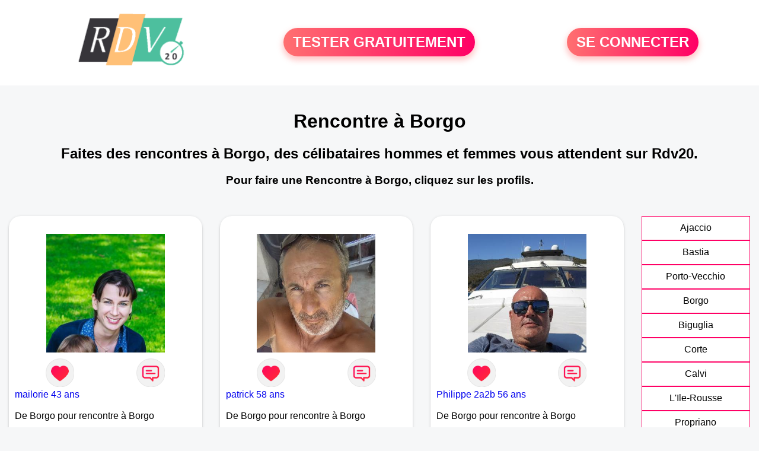

--- FILE ---
content_type: text/html; charset=UTF-8
request_url: https://www.rdv20.fr/rencontre-borgo.html
body_size: 5756
content:
<!-- corps-rdv-regional -->
<!DOCTYPE html>
<html lang="fr">
<head>
<title>Rencontre Borgo - Rendez-vous à Borgo entre célibataires seuls du 20</title>
<meta name="description" content="Rencontre à Borgo pour connaître les célibataires souhaitant découvrir l'amour dans le 20."/>
<meta name="keywords" content="rencontre Borgo, Borgo rencontre, rencontres Borgo, Borgo rencontres"/>
<meta name="Identifier-URL" content="https://www.rdv20.fr"/>
<meta name="subject" content="Rencontre à Borgo"/>
<meta name="Author" content="Rdv20"/>
<meta name="Creation_date" content="02/03/2010"/>
<meta property='og:title' content="Rencontre Borgo - Rendez-vous à Borgo entre célibataires seuls du 20">
<meta property='og:type' content='website' />
<meta property='og:url' content='https://www.rdv20.fr/rencontre-borgo.html'>
<meta property='og:description' content="Rencontre à Borgo pour connaître les célibataires souhaitant découvrir l'amour dans le 20.">
<link rel="canonical" href="https://www.rdv20.fr/rencontre-borgo.html">
<link rel='icon' type='image/x-icon' href='./favicon-rdv.ico'>
<meta charset="UTF-8">
<meta name="viewport" content="width=device-width, initial-scale=1.0">
<meta http-equiv="X-UA-Compatible" content="ie=edge">
<META NAME="CLASSIFICATION" CONTENT="rencontre, celibataire, homme cherche femme, amour, amitie, couple, relation, ame soeur">
<meta name="theme-color" content="#f10d86"/>
<link rel='icon' type='image/x-icon' href='./favicon-rdv.ico' />
<link rel="stylesheet" type="text/css" media="screen" href="./assets/font/icons.css">
<link rel="stylesheet" type="text/css" media="screen" href="./assets/css/euroset-home.css">
<style>
.containerForm {
	background: url("./images/background/rdv20.fr.jpg")!important;
	background-position-x: center!important;
	background-repeat: no-repeat!important;
}
.p15 {
	padding: 15px;
}
.colLogo {
	width: 70%;
	text-align: center;
	background-color: rgba(255,255,255,.85);
	border-radius: 15px;
	margin-right:auto;
	margin-left:auto;
	max-width:400px;
}
.colLogo img {
	width: 70%;
}
.colAction {
	width:85%;
	margin-right:auto;
	margin-left:auto;
}
.formsAccueil {
	width: 100%;
	margin-top:65px;
	margin-bottom:30px;
}
.formsAccueilWrapper {
	max-width:400px;
	background-color: #000000a1;
	padding-top: 15px;
	padding-bottom: 15px;
	padding-right: 10px;
	padding-left: 10px;
	border-radius: 15px;
	margin-right:auto;
	margin-left:auto;
}
.btActionSp {
	width: 100%;
	background-image: linear-gradient(to right,#ff7070,#ff0065);
	color: #fff;
	border: 0!important;
	cursor: pointer;
	border-radius: 60px;
	font-weight: 700;
	font-size:1.5em;
	padding: .65rem 1rem;
	box-shadow: 0 5px 10px 2px rgba(255,112,112,.36)!important;
}
@media (max-width: 1154px) {
	.btActionSp {
		font-size:1.2em;
	}
}
@media (max-width: 992px) {
	.btActionSp {
		font-size:1.2em;
	}
}
@media (max-width: 800px) {
	.btActionSp {
		font-size:0.8em;
	}
}
@media (max-width: 768px) {
	.formsAccueilWrapper {
		width:90%;
	}
}
.arPagin .arWrapperString {
	width: 100%;
	height:auto;
	padding: 8px;
}
.colAction {
	margin-top:30px;
}
.logoSiteSpecial {
	text-align:center;
}
.logoSiteSpecial img {
	max-height:125px;
	max-width:100%;
}
body {
	margin-top:150px;
}
@media (max-width: 768px) {
	body {
		margin-top:300px;
	}
}
</style>
</head>
<body>
<div id="loading" class="loading">
	Loading&#8230;
</div>
<div class="container" style="background-color:#ffffff;display:block;position:fixed;z-index:1000;top:0;left:0;margin-top:0px;width:100%;margin-left: auto;margin-right: auto;max-width:100%">
	<div class="row" style="margin-bottom:15px;">
		<div class="l4 s12" style="align-self:center">
			<div class="logoSiteSpecial">
				<a href="./" alt="Site de rencontre gratuit Rdv20">
				<img src="./logo-header/www.rdv20.fr.png" title="Accueil" /></a>
			</div>
		</div>
		<div class="l4 s12" style="align-self:center; ">
			<div class="colAction">
				<div class="row">
					<div class="s12" style="text-align:center;margin-bottom:1em;">
						<div class="inscriptionBtWrapper"><a title="Inscription" href="./inscription" class="btActionSp btInscription" style="white-space: nowrap;">TESTER GRATUITEMENT</a></div>
					</div>
				</div>
			</div>
		</div>
		<div class="l4 s12" style="align-self:center; ">
			<div class="colAction">
				<div class="row">
					<div class="s12" style="text-align:center;margin-bottom:1em;">
						<div class="connexionBtWrapper"><a title="Connection" href="./seconnecter" class="btActionSp btConnexionSp" >SE CONNECTER</a></div>
					</div>
				</div>
			</div>
		</div>
	</div>
</div><div class="row" style="padding:15px;">
	<div class="s12 textCenter">
<h1>Rencontre à Borgo</h1>
<h2>Faites des rencontres à Borgo, des célibataires hommes et femmes vous attendent sur Rdv20. </h2>
<h3>Pour faire une Rencontre à Borgo, cliquez sur les profils.</h3>	</div>
</div>
<style>
.arCardSP {
	height: 100%;
	border-radius: 20px;
}
.header {
	display: flex;
	justify-content: center;
}
.profil-image {
	width: 200px;
	height: 200px;
	margin-top: 30px;
	align-items: center;
}
</style>
<div class="row">
	<!-- BEGIN PROFIL -->
	<div class="s12 l10">
		<div class="row">
			<div class="l3 m4 s12">
				<div class="p15">
					<div class="arCardSP">
						<div class="header" style="cursor:pointer;" onclick="window.location.href='./rencontre-mailorie-profil-14482';">
							<img class="profil-image" src="./photos/01/44/14482/14482_300.jpg" alt="photo de profil">
						</div>
						<div class="body">
							<div class="title">
							<!-- BEGIN BUTTON -->
								<div class="row">
									<div class="s6" style="text-align:center">
										<div style="cursor: pointer;" onclick="homeSendCdr('mailorie');">
											<img src="./assets/img/round-like.png" width="48" height="48" title="Envoyer un coup de coeur à mailorie"
												alt="Envoyer un coup de coeur">
										</div>
									</div>
									<div class="s6" style="text-align:center">
										<div style="cursor: pointer;" onclick="homeSendMsg('mailorie');">
											<img src="./assets/img/round-message.png" width="48" height="48" title="Envoyer un message mailorie"
												alt="Envoyer un message">
										</div>
									</div>
								</div>
							<!-- END BUTTON -->
								<a href="./rencontre-mailorie-profil-14482" title="Voir le profil" >
									mailorie 43 ans</a></div><br>
								<div class="text">
									De Borgo pour rencontre à Borgo <br /><br />
Borgo - 43 ans</a><br><br>									<div style="margin-bottom:15px;">
Femme divorcé(e) de 43 ans recherche rencontre homme  amoureuse									</div>
bonjour, je suis ici pour rompre la solitude et rencontrer un homme de même profil, c'est-à-dire sérieux, fidèle, gentil, simple etc.								</div>
							</div>
							<div class="textCenter p15">
						</div>
					</div>
				</div>
			</div>
			<div class="l3 m4 s12">
				<div class="p15">
					<div class="arCardSP">
						<div class="header" style="cursor:pointer;" onclick="window.location.href='./rencontre-patrick-profil-1722893';">
							<img class="profil-image" src="./photos/172/28/1722893/1722893_300.jpg" alt="photo de profil">
						</div>
						<div class="body">
							<div class="title">
							<!-- BEGIN BUTTON -->
								<div class="row">
									<div class="s6" style="text-align:center">
										<div style="cursor: pointer;" onclick="homeSendCdr('patrick');">
											<img src="./assets/img/round-like.png" width="48" height="48" title="Envoyer un coup de coeur à patrick"
												alt="Envoyer un coup de coeur">
										</div>
									</div>
									<div class="s6" style="text-align:center">
										<div style="cursor: pointer;" onclick="homeSendMsg('patrick');">
											<img src="./assets/img/round-message.png" width="48" height="48" title="Envoyer un message patrick"
												alt="Envoyer un message">
										</div>
									</div>
								</div>
							<!-- END BUTTON -->
								<a href="./rencontre-patrick-profil-1722893" title="Voir le profil" >
									patrick 58 ans</a></div><br>
								<div class="text">
									De Borgo pour rencontre à Borgo <br /><br />
Borgo - 58 ans</a><br><br>									<div style="margin-bottom:15px;">
Homme célibataire de 58 ans recherche rencontre femme  amicale									</div>
Patrick 54 ans célibataire recherche une amie et plus si affinités								</div>
							</div>
							<div class="textCenter p15">
						</div>
					</div>
				</div>
			</div>
			<div class="l3 m4 s12">
				<div class="p15">
					<div class="arCardSP">
						<div class="header" style="cursor:pointer;" onclick="window.location.href='./rencontre-Philippe+2a2b-profil-1808192';">
							<img class="profil-image" src="./photos/180/81/1808192/1808192_300.jpg" alt="photo de profil">
						</div>
						<div class="body">
							<div class="title">
							<!-- BEGIN BUTTON -->
								<div class="row">
									<div class="s6" style="text-align:center">
										<div style="cursor: pointer;" onclick="homeSendCdr('Philippe 2a2b');">
											<img src="./assets/img/round-like.png" width="48" height="48" title="Envoyer un coup de coeur à Philippe 2a2b"
												alt="Envoyer un coup de coeur">
										</div>
									</div>
									<div class="s6" style="text-align:center">
										<div style="cursor: pointer;" onclick="homeSendMsg('Philippe 2a2b');">
											<img src="./assets/img/round-message.png" width="48" height="48" title="Envoyer un message Philippe 2a2b"
												alt="Envoyer un message">
										</div>
									</div>
								</div>
							<!-- END BUTTON -->
								<a href="./rencontre-Philippe+2a2b-profil-1808192" title="Voir le profil" >
									Philippe 2a2b 56 ans</a></div><br>
								<div class="text">
									De Borgo pour rencontre à Borgo <br /><br />
Borgo - 56 ans</a><br><br>Homme sincère affectueux 								</div>
							</div>
							<div class="textCenter p15">
						</div>
					</div>
				</div>
			</div>
			<div class="l3 m4 s12">
				<div class="p15">
					<div class="arCardSP">
						<div class="header" style="cursor:pointer;" onclick="window.location.href='./rencontre-Pablo2b-profil-1805552';">
							<img class="profil-image" src="./photos/180/55/1805552/1805552_300.jpg" alt="photo de profil">
						</div>
						<div class="body">
							<div class="title">
							<!-- BEGIN BUTTON -->
								<div class="row">
									<div class="s6" style="text-align:center">
										<div style="cursor: pointer;" onclick="homeSendCdr('Pablo2b');">
											<img src="./assets/img/round-like.png" width="48" height="48" title="Envoyer un coup de coeur à Pablo2b"
												alt="Envoyer un coup de coeur">
										</div>
									</div>
									<div class="s6" style="text-align:center">
										<div style="cursor: pointer;" onclick="homeSendMsg('Pablo2b');">
											<img src="./assets/img/round-message.png" width="48" height="48" title="Envoyer un message Pablo2b"
												alt="Envoyer un message">
										</div>
									</div>
								</div>
							<!-- END BUTTON -->
								<a href="./rencontre-Pablo2b-profil-1805552" title="Voir le profil" >
									Pablo2b 55 ans</a></div><br>
								<div class="text">
									De Borgo pour rencontre à Borgo <br /><br />
Borgo - 55 ans</a><br><br>Divorcé a la recherche de la personne que je mérite et qui me mérite .
Et pourquoi pas...								</div>
							</div>
							<div class="textCenter p15">
						</div>
					</div>
				</div>
			</div>
			<div class="l3 m4 s12">
				<div class="p15">
					<div class="arCardSP">
						<div class="header" style="cursor:pointer;" onclick="window.location.href='./rencontre-Anto2B-profil-1804159';">
							<img class="profil-image" src="./photos/180/41/1804159/1804159_300.jpg" alt="photo de profil">
						</div>
						<div class="body">
							<div class="title">
							<!-- BEGIN BUTTON -->
								<div class="row">
									<div class="s6" style="text-align:center">
										<div style="cursor: pointer;" onclick="homeSendCdr('Anto2B');">
											<img src="./assets/img/round-like.png" width="48" height="48" title="Envoyer un coup de coeur à Anto2B"
												alt="Envoyer un coup de coeur">
										</div>
									</div>
									<div class="s6" style="text-align:center">
										<div style="cursor: pointer;" onclick="homeSendMsg('Anto2B');">
											<img src="./assets/img/round-message.png" width="48" height="48" title="Envoyer un message Anto2B"
												alt="Envoyer un message">
										</div>
									</div>
								</div>
							<!-- END BUTTON -->
								<a href="./rencontre-Anto2B-profil-1804159" title="Voir le profil" >
									Anto2B 57 ans</a></div><br>
								<div class="text">
									De Borgo pour rencontre à Borgo <br /><br />
Borgo - 57 ans</a><br><br>Homme cherche relation durable pour partager un chemin de vie,								</div>
							</div>
							<div class="textCenter p15">
						</div>
					</div>
				</div>
			</div>
			<div class="l3 m4 s12">
				<div class="p15">
					<div class="arCardSP">
						<div class="header" style="cursor:pointer;" onclick="window.location.href='./rencontre-Antce-profil-1848892';">
							<img class="profil-image" src="./photos/184/88/1848892/1848892_300.jpg" alt="photo de profil">
						</div>
						<div class="body">
							<div class="title">
							<!-- BEGIN BUTTON -->
								<div class="row">
									<div class="s6" style="text-align:center">
										<div style="cursor: pointer;" onclick="homeSendCdr('Antce');">
											<img src="./assets/img/round-like.png" width="48" height="48" title="Envoyer un coup de coeur à Antce"
												alt="Envoyer un coup de coeur">
										</div>
									</div>
									<div class="s6" style="text-align:center">
										<div style="cursor: pointer;" onclick="homeSendMsg('Antce');">
											<img src="./assets/img/round-message.png" width="48" height="48" title="Envoyer un message Antce"
												alt="Envoyer un message">
										</div>
									</div>
								</div>
							<!-- END BUTTON -->
								<a href="./rencontre-Antce-profil-1848892" title="Voir le profil" >
									Antce 38 ans</a></div><br>
								<div class="text">
									De Lucciana pour rencontre à Borgo <br /><br />
Lucciana à 1 km de Borgo<br /><br />Gentil								</div>
							</div>
							<div class="textCenter p15">
						</div>
					</div>
				</div>
			</div>
			<div class="l3 m4 s12">
				<div class="p15">
					<div class="arCardSP">
						<div class="header" style="cursor:pointer;" onclick="window.location.href='./rencontre-San-dra-profil-88672';">
							<img class="profil-image" src="./photos/08/86/88672/88672_300.jpg" alt="photo de profil">
						</div>
						<div class="body">
							<div class="title">
							<!-- BEGIN BUTTON -->
								<div class="row">
									<div class="s6" style="text-align:center">
										<div style="cursor: pointer;" onclick="homeSendCdr('San-dra');">
											<img src="./assets/img/round-like.png" width="48" height="48" title="Envoyer un coup de coeur à San-dra"
												alt="Envoyer un coup de coeur">
										</div>
									</div>
									<div class="s6" style="text-align:center">
										<div style="cursor: pointer;" onclick="homeSendMsg('San-dra');">
											<img src="./assets/img/round-message.png" width="48" height="48" title="Envoyer un message San-dra"
												alt="Envoyer un message">
										</div>
									</div>
								</div>
							<!-- END BUTTON -->
								<a href="./rencontre-San-dra-profil-88672" title="Voir le profil" >
									San-dra 49 ans</a></div><br>
								<div class="text">
									De Lucciana pour rencontre à Borgo <br /><br />
Lucciana à 1 km de Borgo<br /><br />									<div style="margin-bottom:15px;">
Femme célibataire de 49 ans recherche rencontre homme  amoureuse									</div>
Je suis une femme cool, gentille, sympa, drole. J'aime sortir avec des amis, faire la fête, si tu veux en savoir plus sur moi viens me parler!								</div>
							</div>
							<div class="textCenter p15">
						</div>
					</div>
				</div>
			</div>
			<div class="l3 m4 s12">
				<div class="p15">
					<div class="arCardSP">
						<div class="header" style="cursor:pointer;" onclick="window.location.href='./rencontre-2B-profil-1838923';">
							<img class="profil-image" src="./photos/183/89/1838923/1838923_300.jpg" alt="photo de profil">
						</div>
						<div class="body">
							<div class="title">
							<!-- BEGIN BUTTON -->
								<div class="row">
									<div class="s6" style="text-align:center">
										<div style="cursor: pointer;" onclick="homeSendCdr('2B');">
											<img src="./assets/img/round-like.png" width="48" height="48" title="Envoyer un coup de coeur à 2B"
												alt="Envoyer un coup de coeur">
										</div>
									</div>
									<div class="s6" style="text-align:center">
										<div style="cursor: pointer;" onclick="homeSendMsg('2B');">
											<img src="./assets/img/round-message.png" width="48" height="48" title="Envoyer un message 2B"
												alt="Envoyer un message">
										</div>
									</div>
								</div>
							<!-- END BUTTON -->
								<a href="./rencontre-2B-profil-1838923" title="Voir le profil" >
									2B 47 ans</a></div><br>
								<div class="text">
									De Lucciana pour rencontre à Borgo <br /><br />
Lucciana à 1 km de Borgo<br /><br />Femme gentille discrète								</div>
							</div>
							<div class="textCenter p15">
						</div>
					</div>
				</div>
			</div>
			<div class="l3 m4 s12">
				<div class="p15">
					<div class="arCardSP">
						<div class="header" style="cursor:pointer;" onclick="window.location.href='./rencontre-FRANCKY20-profil-1846022';">
							<img class="profil-image" src="./photos/184/60/1846022/1846022_300.jpg" alt="photo de profil">
						</div>
						<div class="body">
							<div class="title">
							<!-- BEGIN BUTTON -->
								<div class="row">
									<div class="s6" style="text-align:center">
										<div style="cursor: pointer;" onclick="homeSendCdr('FRANCKY20');">
											<img src="./assets/img/round-like.png" width="48" height="48" title="Envoyer un coup de coeur à FRANCKY20"
												alt="Envoyer un coup de coeur">
										</div>
									</div>
									<div class="s6" style="text-align:center">
										<div style="cursor: pointer;" onclick="homeSendMsg('FRANCKY20');">
											<img src="./assets/img/round-message.png" width="48" height="48" title="Envoyer un message FRANCKY20"
												alt="Envoyer un message">
										</div>
									</div>
								</div>
							<!-- END BUTTON -->
								<a href="./rencontre-FRANCKY20-profil-1846022" title="Voir le profil" >
									FRANCKY20 53 ans</a></div><br>
								<div class="text">
									De Biguglia pour rencontre à Borgo <br /><br />
Biguglia à 8 km de Borgo<br /><br />									<div style="margin-bottom:15px;">
Homme divorcé(e) de 53 ans recherche rencontre femme  amicale									</div>
Célibataire depuis 6 mois je cherche a faire une recontre avec une personne  qui ne  voudrait plus rester seul , comme moi .								</div>
							</div>
							<div class="textCenter p15">
						</div>
					</div>
				</div>
			</div>
			<div class="l3 m4 s12">
				<div class="p15">
					<div class="arCardSP">
						<div class="header" style="cursor:pointer;" onclick="window.location.href='./rencontre-Phil+lippe-profil-477791';">
							<img class="profil-image" src="./photos/47/77/477791/477791_300.jpg" alt="photo de profil">
						</div>
						<div class="body">
							<div class="title">
							<!-- BEGIN BUTTON -->
								<div class="row">
									<div class="s6" style="text-align:center">
										<div style="cursor: pointer;" onclick="homeSendCdr('Phil lippe');">
											<img src="./assets/img/round-like.png" width="48" height="48" title="Envoyer un coup de coeur à Phil lippe"
												alt="Envoyer un coup de coeur">
										</div>
									</div>
									<div class="s6" style="text-align:center">
										<div style="cursor: pointer;" onclick="homeSendMsg('Phil lippe');">
											<img src="./assets/img/round-message.png" width="48" height="48" title="Envoyer un message Phil lippe"
												alt="Envoyer un message">
										</div>
									</div>
								</div>
							<!-- END BUTTON -->
								<a href="./rencontre-Phil+lippe-profil-477791" title="Voir le profil" >
									Phil lippe 61 ans</a></div><br>
								<div class="text">
									De Biguglia pour rencontre à Borgo <br /><br />
Biguglia à 8 km de Borgo<br /><br />									<div style="margin-bottom:15px;">
Homme divorcé(e) de 61 ans recherche rencontre femme  amoureuse									</div>
Tellement de choses à partager dans la vie, des fous rires, de bons restos, des balades et j'en passe... 								</div>
							</div>
							<div class="textCenter p15">
						</div>
					</div>
				</div>
			</div>
			<div class="l3 m4 s12">
				<div class="p15">
					<div class="arCardSP">
						<div class="header" style="cursor:pointer;" onclick="window.location.href='./rencontre-belaviecorse-profil-76429';">
							<img class="profil-image" src="./photos/07/64/76429/76429_300.jpg" alt="photo de profil">
						</div>
						<div class="body">
							<div class="title">
							<!-- BEGIN BUTTON -->
								<div class="row">
									<div class="s6" style="text-align:center">
										<div style="cursor: pointer;" onclick="homeSendCdr('belaviecorse');">
											<img src="./assets/img/round-like.png" width="48" height="48" title="Envoyer un coup de coeur à belaviecorse"
												alt="Envoyer un coup de coeur">
										</div>
									</div>
									<div class="s6" style="text-align:center">
										<div style="cursor: pointer;" onclick="homeSendMsg('belaviecorse');">
											<img src="./assets/img/round-message.png" width="48" height="48" title="Envoyer un message belaviecorse"
												alt="Envoyer un message">
										</div>
									</div>
								</div>
							<!-- END BUTTON -->
								<a href="./rencontre-belaviecorse-profil-76429" title="Voir le profil" >
									belaviecorse 56 ans</a></div><br>
								<div class="text">
									De Biguglia pour rencontre à Borgo <br /><br />
Biguglia à 8 km de Borgo<br /><br />									<div style="margin-bottom:15px;">
Femme divorcé(e) de 56 ans recherche rencontre homme  amoureuse									</div>
Je cherche à rencontrer un homme ouvert d'esprit, curieux du monde qui l'entoure et tout simplement parce que la vie à deux est plus savoureuse, partager un repas, des idées, une balade.								</div>
							</div>
							<div class="textCenter p15">
						</div>
					</div>
				</div>
			</div>
			<div class="l3 m4 s12">
				<div class="p15">
					<div class="arCardSP">
						<div class="header" style="cursor:pointer;" onclick="window.location.href='./rencontre-Nico-las-profil-1843531';">
							<img class="profil-image" src="./photos/184/35/1843531/1843531_300.jpg" alt="photo de profil">
						</div>
						<div class="body">
							<div class="title">
							<!-- BEGIN BUTTON -->
								<div class="row">
									<div class="s6" style="text-align:center">
										<div style="cursor: pointer;" onclick="homeSendCdr('Nico-las');">
											<img src="./assets/img/round-like.png" width="48" height="48" title="Envoyer un coup de coeur à Nico-las"
												alt="Envoyer un coup de coeur">
										</div>
									</div>
									<div class="s6" style="text-align:center">
										<div style="cursor: pointer;" onclick="homeSendMsg('Nico-las');">
											<img src="./assets/img/round-message.png" width="48" height="48" title="Envoyer un message Nico-las"
												alt="Envoyer un message">
										</div>
									</div>
								</div>
							<!-- END BUTTON -->
								<a href="./rencontre-Nico-las-profil-1843531" title="Voir le profil" >
									Nico-las 53 ans</a></div><br>
								<div class="text">
									De Biguglia pour rencontre à Borgo <br /><br />
Biguglia à 8 km de Borgo<br /><br />									<div style="margin-bottom:15px;">
Homme veuf/veuve de 53 ans recherche rencontre femme  amoureuse									</div>
A la recherche d'une rencontre amicale pour partager une balade à moto, une séance de sport ou une soirée dansante. Et si une complicité venait à naître,  laissons faire les choses. 								</div>
							</div>
							<div class="textCenter p15">
						</div>
					</div>
				</div>
			</div>
			<div class="l3 m4 s12">
				<div class="p15">
					<div class="arCardSP">
						<div class="header" style="cursor:pointer;" onclick="window.location.href='./rencontre-Nico+2B-profil-1840740';">
							<img class="profil-image" src="./photos/184/07/1840740/1840740_300.jpg" alt="photo de profil">
						</div>
						<div class="body">
							<div class="title">
							<!-- BEGIN BUTTON -->
								<div class="row">
									<div class="s6" style="text-align:center">
										<div style="cursor: pointer;" onclick="homeSendCdr('Nico 2B');">
											<img src="./assets/img/round-like.png" width="48" height="48" title="Envoyer un coup de coeur à Nico 2B"
												alt="Envoyer un coup de coeur">
										</div>
									</div>
									<div class="s6" style="text-align:center">
										<div style="cursor: pointer;" onclick="homeSendMsg('Nico 2B');">
											<img src="./assets/img/round-message.png" width="48" height="48" title="Envoyer un message Nico 2B"
												alt="Envoyer un message">
										</div>
									</div>
								</div>
							<!-- END BUTTON -->
								<a href="./rencontre-Nico+2B-profil-1840740" title="Voir le profil" >
									Nico 2B 53 ans</a></div><br>
								<div class="text">
									De Biguglia pour rencontre à Borgo <br /><br />
Biguglia à 8 km de Borgo<br /><br />									<div style="margin-bottom:15px;">
Homme veuf/veuve de 53 ans recherche rencontre femme  amoureuse									</div>
Je suis à la recherche d'une relation amicale pour partager des moments simples faits de balades, de sorties moto, de séances de sport, de soirées musicales et si une complicité venait à naître, laissons faire les choses.								</div>
							</div>
							<div class="textCenter p15">
						</div>
					</div>
				</div>
			</div>
			<div class="l3 m4 s12">
				<div class="p15">
					<div class="arCardSP">
						<div class="header" style="cursor:pointer;" onclick="window.location.href='./rencontre-Reno-profil-1832251';">
							<img class="profil-image" src="./photos/183/22/1832251/1832251_300.jpg" alt="photo de profil">
						</div>
						<div class="body">
							<div class="title">
							<!-- BEGIN BUTTON -->
								<div class="row">
									<div class="s6" style="text-align:center">
										<div style="cursor: pointer;" onclick="homeSendCdr('Reno');">
											<img src="./assets/img/round-like.png" width="48" height="48" title="Envoyer un coup de coeur à Reno"
												alt="Envoyer un coup de coeur">
										</div>
									</div>
									<div class="s6" style="text-align:center">
										<div style="cursor: pointer;" onclick="homeSendMsg('Reno');">
											<img src="./assets/img/round-message.png" width="48" height="48" title="Envoyer un message Reno"
												alt="Envoyer un message">
										</div>
									</div>
								</div>
							<!-- END BUTTON -->
								<a href="./rencontre-Reno-profil-1832251" title="Voir le profil" >
									Reno 62 ans</a></div><br>
								<div class="text">
									De Biguglia pour rencontre à Borgo <br /><br />
Biguglia à 8 km de Borgo<br /><br />Célibataire.envisage de faire une belle rencontre dans l'objectif de partager tout plein de choses ensemble. A découvrir au tol de l'eau.								</div>
							</div>
							<div class="textCenter p15">
						</div>
					</div>
				</div>
			</div>
			<div class="l3 m4 s12">
				<div class="p15">
					<div class="arCardSP">
						<div class="header" style="cursor:pointer;" onclick="window.location.href='./rencontre-minete-profil-84871';">
							<img class="profil-image" src="./photos/08/48/84871/84871_300.jpg" alt="photo de profil">
						</div>
						<div class="body">
							<div class="title">
							<!-- BEGIN BUTTON -->
								<div class="row">
									<div class="s6" style="text-align:center">
										<div style="cursor: pointer;" onclick="homeSendCdr('minete');">
											<img src="./assets/img/round-like.png" width="48" height="48" title="Envoyer un coup de coeur à minete"
												alt="Envoyer un coup de coeur">
										</div>
									</div>
									<div class="s6" style="text-align:center">
										<div style="cursor: pointer;" onclick="homeSendMsg('minete');">
											<img src="./assets/img/round-message.png" width="48" height="48" title="Envoyer un message minete"
												alt="Envoyer un message">
										</div>
									</div>
								</div>
							<!-- END BUTTON -->
								<a href="./rencontre-minete-profil-84871" title="Voir le profil" >
									minete 35 ans</a></div><br>
								<div class="text">
									De Biguglia pour rencontre à Borgo <br /><br />
Biguglia à 8 km de Borgo<br /><br />									<div style="margin-bottom:15px;">
Femme célibataire de 35 ans recherche rencontre homme  amoureuse									</div>
humour, générosité, énergie, sincérité et passion me caractérisent bien, recherche complicité et partage.								</div>
							</div>
							<div class="textCenter p15">
						</div>
					</div>
				</div>
			</div>
			<div class="l3 m4 s12">
				<div class="p15">
					<div class="arCardSP">
						<div class="header" style="cursor:pointer;" onclick="window.location.href='./rencontre-Fabrice2b1-profil-1804967';">
							<img class="profil-image" src="./photos/180/49/1804967/1804967_300.jpg" alt="photo de profil">
						</div>
						<div class="body">
							<div class="title">
							<!-- BEGIN BUTTON -->
								<div class="row">
									<div class="s6" style="text-align:center">
										<div style="cursor: pointer;" onclick="homeSendCdr('Fabrice2b1');">
											<img src="./assets/img/round-like.png" width="48" height="48" title="Envoyer un coup de coeur à Fabrice2b1"
												alt="Envoyer un coup de coeur">
										</div>
									</div>
									<div class="s6" style="text-align:center">
										<div style="cursor: pointer;" onclick="homeSendMsg('Fabrice2b1');">
											<img src="./assets/img/round-message.png" width="48" height="48" title="Envoyer un message Fabrice2b1"
												alt="Envoyer un message">
										</div>
									</div>
								</div>
							<!-- END BUTTON -->
								<a href="./rencontre-Fabrice2b1-profil-1804967" title="Voir le profil" >
									Fabrice2b1 52 ans</a></div><br>
								<div class="text">
									De Biguglia pour rencontre à Borgo <br /><br />
Biguglia à 8 km de Borgo<br /><br />Qui vivra verra zen 								</div>
							</div>
							<div class="textCenter p15">
						</div>
					</div>
				</div>
			</div>
		</div>
		<!-- BEGIN PAGIN -->
		<div class="row textCenter">
			<ul class="arPagin">
<li class='arWrapperNumber active'><a href='rencontre-borgo.html' title='Page 1'>1</a></li>
<li class='arWrapperNumber '><a href='rencontre-borgo.html?p=1' title='Page 2'>2</a></li>
<li class='arWrapperNumber '><a href='rencontre-borgo.html?p=2' title='Page 3'>3</a></li>
<li class='arWrapperNumber '><a href='rencontre-borgo.html?p=3' title='Page 4'>4</a></li>
			</ul>
		</div>
		<!-- END PAGIN -->
<!-- /home/dialfr/web/tag-adsense.php -->
	</div>
	<!-- END PROFIL -->
	<!-- BEGIN MENU VILLE -->
	<div class="s12 l2">
		<div class="arPagin p15">
<div class='arWrapperString' style='height:41px;'><div class='arNumber'><a href='./rencontre-ajaccio.html'  title='Rencontres Ajaccio'>Ajaccio</a></div></div>
<div class='arWrapperString' style='height:41px;'><div class='arNumber'><a href='./rencontre-bastia.html'  title='Rencontres Bastia'>Bastia</a></div></div>
<div class='arWrapperString' style='height:41px;'><div class='arNumber'><a href='./rencontre-porto-vecchio.html'  title='Rencontres Porto-Vecchio'>Porto-Vecchio</a></div></div>
<div class='arWrapperString' style='height:41px;'><div class='arNumber'><a href='./rencontre-borgo.html'  title='Rencontres Borgo'>Borgo</a></div></div>
<div class='arWrapperString' style='height:41px;'><div class='arNumber'><a href='./rencontre-biguglia.html'  title='Rencontres Biguglia'>Biguglia</a></div></div>
<div class='arWrapperString' style='height:41px;'><div class='arNumber'><a href='./rencontre-corte.html'  title='Rencontres Corte'>Corte</a></div></div>
<div class='arWrapperString' style='height:41px;'><div class='arNumber'><a href='./rencontre-calvi.html'  title='Rencontres Calvi'>Calvi</a></div></div>
<div class='arWrapperString' style='height:41px;'><div class='arNumber'><a href='./rencontre-l-ile-rousse.html'  title='Rencontres L'Ile-Rousse'>L'Ile-Rousse</a></div></div>
<div class='arWrapperString' style='height:41px;'><div class='arNumber'><a href='./rencontre-propriano.html'  title='Rencontres Propriano'>Propriano</a></div></div>
<div class='arWrapperString' style='height:41px;'><div class='arNumber'><a href='./rencontre-bonifacio.html'  title='Rencontres Bonifacio'>Bonifacio</a></div></div>
<div class='arWrapperString' style='height:41px;'><div class='arNumber'><a href='./rencontre-peri.html'  title='Rencontres Peri'>Peri</a></div></div>
<div class='arWrapperString' style='height:41px;'><div class='arNumber'><a href='./rencontre-venzolasca.html'  title='Rencontres Venzolasca'>Venzolasca</a></div></div>
<div class='arWrapperString' style='height:41px;'><div class='arNumber'><a href='./rencontre-lecci.html'  title='Rencontres Lecci'>Lecci</a></div></div>
<div class='arWrapperString' style='height:41px;'><div class='arNumber'><a href='./rencontre-cargese.html'  title='Rencontres Cargèse'>Cargèse</a></div></div>
<div class='arWrapperString' style='height:41px;'><div class='arNumber'><a href='./rencontre-belgodere.html'  title='Rencontres Belgodère'>Belgodère</a></div></div>
		</div>
	</div>
	<!-- END MENU VILLE -->
</div>
<div class="footerSite">
	<div><a href="./faq" rel="nofollow">FAQ</a></div>
	<div><a href="./cgu" rel="nofollow">CGU</a></div>
	<div><a href="./plan-du-site">PLAN DU SITE</a></div>
	<div><a href="./contact.php" rel="nofollow">CONTACT</a></div>
</div>
<div class="arModal arHide" id="myModal">
	<div class="wrapperModal">
		<div class="modal-header titre"></div>
		<div class="modal-body texte"></div>
		<div class="modal-footer">
			<a href="javascript:void(0);" class="arBtn btOK gradientMauve btCANCEL">Fermer</a>
		</div>
	</div>
</div>
<div class="arModal arHide" id="myModalClose">
	<div class="wrapperModal">
		<div class="modal-header titre"></div>
		<div class="modal-body texte"></div>
		<div class="modal-footer">
			<a href="javascript:void(0);" class="arBtn btOK gradientMauve">Tester gratuitement</a>
			<a href="javascript:void(0);" class="arBtn gradientOrangeRose btCANCEL">Fermer</a>
		</div>
	</div>
</div>
</body>
</html>
<script>
var typePage = 'SP';
</script>
<script src="./assets/js/euroset-home.js?v=20250329"></script>
<script>
document.addEventListener("DOMContentLoaded", function() {
	document.addEventListener("contextmenu", function(e){
	e.preventDefault();
	}, false);
	handleIconViewPassword();
});
</script>
<!-- /home/dialfr/web/tag-analytics.php -->
<script>
collection = document.getElementsByTagName("script");
found = false;
for (let i = 0; i < collection.length; i++) {
	if ( (collection[i].src.search("google-analytics") >= 0) || (collection[i].src.search("googletagmanager") >= 0) ) {
		found = true;
		break;
	}
}
if (!found) {
	(function(i,s,o,g,r,a,m){
		i['GoogleAnalyticsObject'] = r;
		i[r] = i[r] || function() {
			(i[r].q = i[r].q || []).push(arguments)
		};
		i[r].l = 1 * new Date();
		a = s.createElement(o);
		m = s.getElementsByTagName(o)[0];
		a.async = 1;
		a.src = g;
		m.parentNode.insertBefore(a,m);
	})(window, document, 'script', 'https://www.googletagmanager.com/gtag/js?id=G-S396MQHCTV', 'ga');
	window.dataLayer = window.dataLayer || [];
	function gtag(){
		dataLayer.push(arguments);
	}
	gtag('js', new Date());
	gtag('config', 'G-S396MQHCTV');
}
</script>
<script type="text/javascript">
var sc_project = 12931178;
var sc_invisible = 1;
var sc_security = "92e957ae";
</script>
<script type="text/javascript" src="https://www.statcounter.com/counter/counter.js" async></script>
<!--
<noscript><div class="statcounter"><a title="Web Analytics Made Easy -
Statcounter" href="https://statcounter.com/" target="_blank"><img
class="statcounter" src="https://c.statcounter.com/12931178/0/92e957ae/1/"
alt="Web Analytics Made Easy - Statcounter"
referrerPolicy="no-referrer-when-downgrade"></a></div></noscript>
-->
